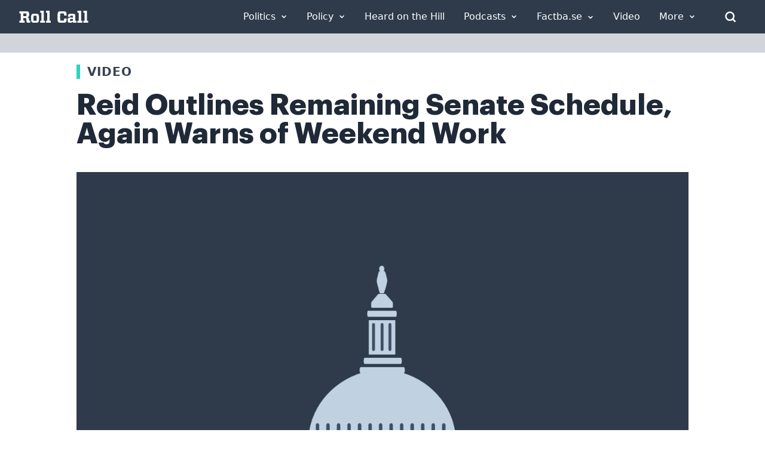

--- FILE ---
content_type: text/plain; charset=utf-8
request_url: https://tag.wknd.ai/3112/i.js
body_size: 3589
content:
(function() { function bxBootstrap() {
	var re = /bot|crawl|slurp|spider|mediapartners|headlesschrome|snap-prefetch|remotasks|woorank|uptime\.com|facebookexternalhit|facebookcatalog/i;
	if (re.test(navigator.userAgent) || navigator.userAgent == '') {
		return;
	}

	if (!(window.bouncex&&bouncex.website)) {
		var pushedData = [];
		var pushedClientEvents = [];
		if(window.bouncex && bouncex.push && bouncex.length){
			pushedData = bouncex;
		}
		if (window.bouncex && bouncex.clientEvents && bouncex.clientEvents.length) {
           pushedClientEvents = bouncex.clientEvents;
        }
		window.bouncex = {};
		bouncex.pushedData = pushedData;
		bouncex.pushedClientEvents = pushedClientEvents;
		bouncex.website = {"id":3112,"name":"Roll Call","cookie_name":"bounceClientVisit3112","domain":"rollcall.com","ct":"fp_local_storage","ally":0,"ei":0,"tcjs":"","cjs":"bouncex.recirc.addSettings({\n    enabled: true,\n    feedFormat: 'xml',\n    feedUrl: window.location.href.indexOf('www.') > -1 ? 'https://www.rollcall.com/rss/tag/rss-feed/all-news' : 'https://rollcall.com/rss/tag/rss-feed/all-news',\n    responseParser: function(response) {\n        var $doc = jQuery(response);\n        var $articles = $doc.find('item');\n        var articles = [];\n \n        $articles.each(function() {\n            var $article = jQuery(this);\n            var headline = $article.find('title').text();\n            var link = $article.find('link').text();\n            var image = $article.find('media\\\\:content').attr('url');\n \n            var article = {\n                headline: headline,\n                link: link,\n                image: image\n            };\n \n            articles.push(article);\n        });\n \n        return articles;\n    }\n});\n \nbouncex.recirc.init();\n\n\n/* enable.feature.COMPLIANCE_REFACTOR_ENABLED */\n\n","force_https":false,"waypoints":false,"content_width":900,"gai":"","swids":"","sd":0,"ljq":"auto","campaign_id":0,"is_preview":false,"aco":{"first_party_limit":"3500","local_storage":"1"},"cmp":{"gdpr":1,"gmp":0,"whitelist_check":0},"burls":[],"ple":false,"fbe":true,"ffs":"","mas":2,"map":1,"gar":true,"ete":2,"ettm":true,"etjs":"","dge":true,"bxidLoadFirst":false,"pie":true,"cme":false,"gbi_enabled":1,"bpush":false,"pt":null,"els":{"Encore":"#footer-wrapper","Endcap":"article > div:last, main > div:last","Masthead":"header + div","encoretest":"#content.styles__Main-sc-1xjtxtg-0.kzTNJS","encoretest2":".containerStyles__StyledContainer-wraujq-0.goTEeL.secondaryContent__Wrapper-sc-14ja9wk-0.fnOqwR","infeed":"article p + p, article p + .bxc + p"},"vars":[{"name":"article_page","polling":"all","persist":"no","page_types":[],"testmode":false,"default":"false","code":"jQuery('body.article').length > 0 && window.location.href.indexOf('/podcasts/') === -1 && jQuery('[class*=\"articleEyebrow__Wrapper\"] a[href=\"https://www.rollcall.com/section/video/\"]').length === 0;","trigger":"pageload"},{"name":"video_present","polling":"none","persist":"no","page_types":[],"testmode":true,"default":"false","code":"jQuery('.mainbody .flowplayer .fp-player:visible').length > 0 || jQuery('iframe[src*=\"youtube\"]:visible').length > 0;","trigger":"pageload"},{"name":"dfp_rblock","polling":"all","persist":"no","page_types":[],"testmode":false,"default":"false","code":"(function() {\n    function check() {\n        bouncex.dfp_loaded = false || bouncex.dfp_loaded;\n        var slots = window.googletag && typeof googletag.pubads == 'function' && typeof googletag.pubads().getSlots == 'function'? googletag.pubads().getSlots() : [];\n        var numSlots = slots.length;\n        for (var i = 0; i < numSlots; i++) {\n            var slotInfo = slots[i] && typeof slots[i].getResponseInformation == 'function'? slots[i].getResponseInformation() : false;\n            if (slotInfo && slotInfo.lineItemId) {\n                bouncex.dfp_loaded = true;\n                if (bouncex.website.gbi.rblocks && bouncex.website.gbi.rblocks.indexOf(slotInfo.lineItemId) > -1) {\n                    return 'sponsor';\n                }\n            }\n        }\n        if (bouncex.dfp_loaded) {\n            return 'allow';\n        }\n        return 'not_ready';\n    }\n    if (!bouncex.website.gbi_enabled) {\n        return 'disabled';\n    } else if (bouncex.dfp_loaded && bouncex.vars.dfp_rblock !== false) {\n        return null;\n    } else if (window.googletag && googletag.apiReady && googletag.pubadsReady) {\n        return check();\n    }\n    return 'fallback';\n})();","trigger":"pageload"},{"name":"adhesion_present","polling":"all","persist":"no","page_types":[],"testmode":false,"default":"false","code":"jQuery('.float-footer-ad-wrap').is(':visible');\n","trigger":"pageload"},{"name":"video_visible","polling":"all","persist":"no","page_types":[],"testmode":false,"default":"false","code":"jQuery('.jwplayer').length > 0;","trigger":"pageload"},{"name":"video_in_article","polling":"all","persist":"no","page_types":[],"testmode":false,"default":"false","code":"jQuery('.jwplayer').length > 0 && jQuery('#content').children().eq(1).find('.jwplayer').length === 0;","trigger":"pageload"},{"name":"video_page","polling":"all","persist":"no","page_types":[],"testmode":false,"default":"false","code":"jQuery('#content').children().eq(1).find('.jwplayer').length > 0;","trigger":"pageload"},{"name":"outstream_visible","polling":"all","persist":"no","page_types":[],"testmode":false,"default":"false","code":"jQuery('#jw-outstream-ad.jw-state-playing').length > 0;","trigger":"pageload"}],"dgu":"pixel.cdnwidget.com","dgp":false,"ba":{"enabled":0,"fbte":0},"biu":"assets.bounceexchange.com","bau":"api.bounceexchange.com","beu":"events.bouncex.net","ibx":{"tjs":"","cjs":"","miw":0,"mibcx":0,"te":0,"cart_rep":{"get":"","set":""},"ulpj":null,"cus":"","miw_exclude":"","enabled":0},"etjson":null,"osre":true,"osru":"osr.bounceexchange.com/v1/osr/items","checkDfp":true,"gamNetwork":"4218","spa":1,"spatm":0,"preinit_cjs":" /* custom url blocking for SPA site */\n(function(){\n    var blocked_urls = [\n        'rollcall.com/freights-next-frontier',\n        'rollcall.com/events/upcoming-events'\n    ];\n    bouncex.state = bouncex.state || {};\n    function is_blocked_url() {\n        return blocked_urls.filter(function(url){ return window.location.href.indexOf(url) > -1}).length > 0;\n    }\n    /* no init1 request if blocked url */\n    baddjs = function(file){\n        if (is_blocked_url()) return;\n        var oScript = document.createElement('script');\n        oScript.setAttribute('src', file);\n        oScript.setAttribute('type', 'text/javascript');\n        document.getElementsByTagName('head')[0].appendChild(oScript);\n    };\n    \n    /* retry init1 if landed on blocked URL, 'complete' only set after init1 response */\n    if (InitSequence.status.startedInit1 && !InitSequence.status.init1Complete) {\n        InitSequence.status.startedInit1 = false;\n        InitSequence.init1.serviceReady('preInit');\n    }\n\n    SinglePageApp.dynamicPageChange = function(){\n        InitSequence.dynamic.tearDown();\n        if (bouncex.state) {\n            bouncex.state.newvid = false;\n        } \n        InitSequence.dynamic.startUp();\n        if (!is_blocked_url() && InitSequence.status.init1Complete) {\n            bouncex.reload_campaigns('spa new page');\n        }\n    };\n})();","crs":{"integrations":null,"pageCount":null},"mat":0,"math":0,"cpnu":"coupons.bounceexchange.com","dfpcms":0,"sms":{"optm":"","eventSharing":false,"shqId":"","enabled":0},"pde":true,"fme":true,"fmx":"","uid2":true,"iiq":false,"sdk":{"android":{"enabled":false,"enabledVersions":[],"eventModifications":null},"ios":{"enabled":false,"enabledVersions":[],"eventModifications":null}},"onsite":{"enabled":1},"ads":{"enabled":1},"pubs":{"enabled":1},"websdk":{"enabled":0,"devMode":0},"ga4_property_id":"","ga4_measurement_id":"","tag_state_domain":"","tag_state_domain_enabled":false,"tag_state_sst_enabled":false}
;

		bouncex.tag = 'tag3';
		bouncex.$ = window.jQuery;
		bouncex.env = 'production';
		bouncex.restrictedTlds = {"casl":{"ca":1},"gdpr":{"ad":1,"al":1,"at":1,"ax":1,"ba":1,"be":1,"bg":1,"by":1,"xn--90ais":1,"ch":1,"cy":1,"cz":1,"de":1,"dk":1,"ee":1,"es":1,"eu":1,"fi":1,"fo":1,"fr":1,"uk":1,"gb":1,"gg":1,"gi":1,"gr":1,"hr":1,"hu":1,"ie":1,"im":1,"is":1,"it":1,"je":1,"li":1,"lt":1,"lu":1,"lv":1,"mc":1,"md":1,"me":1,"mk":1,"xn--d1al":1,"mt":1,"nl":1,"no":1,"pl":1,"pt":1,"ro":1,"rs":1,"xn--90a3ac":1,"ru":1,"su":1,"xn--p1ai":1,"se":1,"si":1,"sj":1,"sk":1,"sm":1,"ua":1,"xn--j1amh":1,"va":1,"tr":1}};
		bouncex.client = {
			supportsBrotli: 1
		};
		bouncex.assets = {"ads":"a2b6e111622bb2d47d82e53050955d54","creativesBaseStyles":"a53944a2","gam_4218":"//assets.bounceexchange.com/assets/gam/4218/87304a1565e220e15fe370f26186eed1.json","gpsAuction":"bbb80866120d17013073bb6d284cbd6b","inbox":"d6c8d32b386d0fba348241d2c8b6dbc7","onsite":"1238d00d70e4de87443df9eb69ff1a61","sms":"e39203556bab2366e56296ce42e974a7","websdk":"13f6b0f39e04cf863272873488f120ed","website_campaigns_3112":"b7b018b5bb1c133e30508060597e1cc6"};
		bouncex.push = function(pushData) {
			bouncex.pushedData.push(pushData);
		}

		var runtime = document.createElement('script');
		runtime.setAttribute('src', '//assets.bounceexchange.com/assets/smart-tag/versioned/runtime_c81e76ee00d795b1eebf8d27949f8dc5.br.js');
		runtime.setAttribute('async', 'async');

		bouncex.initializeTag = function() {
			var script = document.createElement('script');
			script.setAttribute('src', '//assets.bounceexchange.com/assets/smart-tag/versioned/main-v2_96ddfff027385712c2a0879c2a9ea235.br.js');
			script.setAttribute('async', 'async');
			document.body.appendChild(script);


			var deviceGraphScript = document.createElement('script');
			deviceGraphScript.setAttribute('src', '//assets.bounceexchange.com/assets/smart-tag/versioned/cjs_min_92abedfd1b9757a428bfcd7452d0081f.js');
			deviceGraphScript.setAttribute('async', 'async');
			var dgAttrs = [{"Key":"id","Value":"c.js"},{"Key":"async","Value":"true"},{"Key":"data-apikey","Value":"2^HIykD"},{"Key":"data-cb","Value":"bouncex.dg.initPostDeviceGraph"},{"Key":"data-bx","Value":"1"},{"Key":"data-fire","Value":"1"},{"Key":"data-adcb","Value":"bouncex.dg.getAdsOptStatus"}];
			if (dgAttrs) {
				for (var i = 0; i < dgAttrs.length; i++) {
					deviceGraphScript.setAttribute(dgAttrs[i].Key, dgAttrs[i].Value);
				}
			}
			document.body.appendChild(deviceGraphScript);

			bouncex.initializeTag = function() {};
		};

		runtime.onload = bouncex.initializeTag;
		document.body.appendChild(runtime);

	}


}

if (document.readyState === "loading") {
	document.addEventListener("DOMContentLoaded", bxBootstrap);
} else {
	bxBootstrap();
}})();